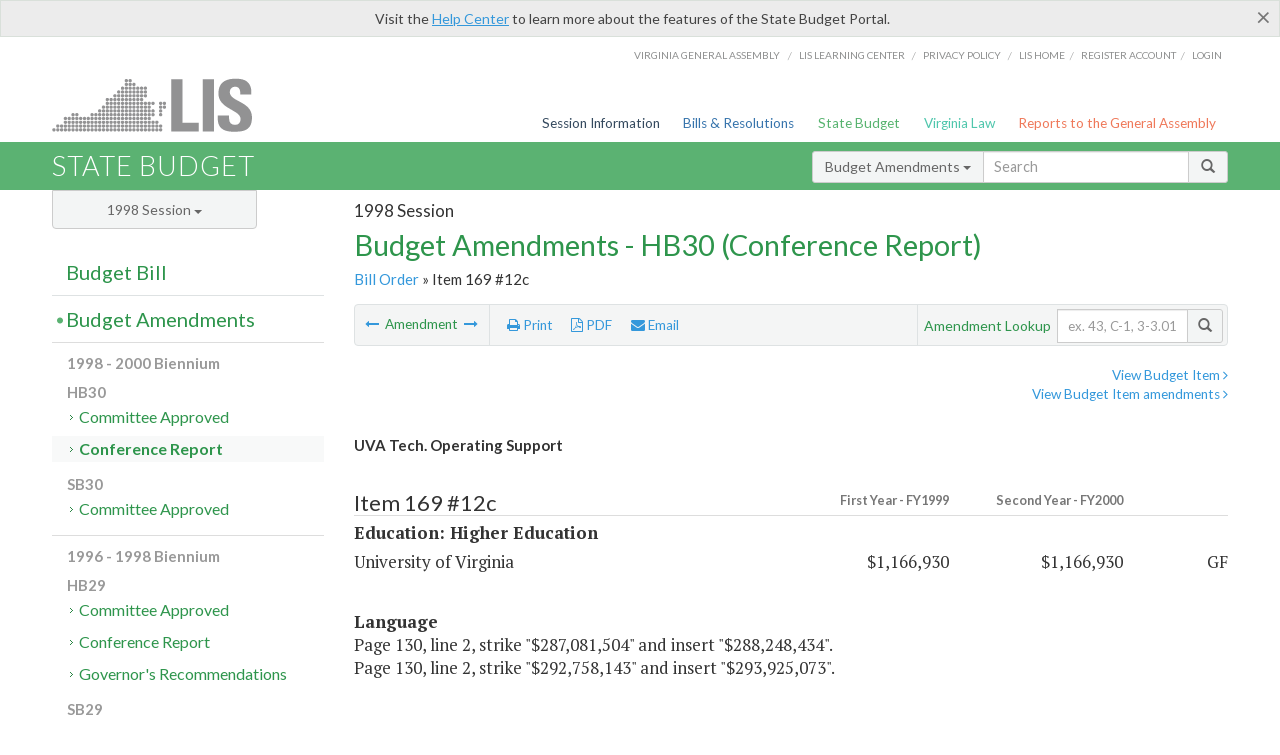

--- FILE ---
content_type: text/html; charset=utf-8
request_url: https://budget.lis.virginia.gov/amendment/1998/1/HB30/Introduced/CR/169/12c/
body_size: 13713
content:




<!DOCTYPE html>

<html lang='en-US' xmlns="http://www.w3.org/1999/xhtml">
<head id="ctl00_ctl00_Head1">
    <!-- HEADER -->

	<meta http-equiv="X-UA-Compatible" content="IE=edge" /><meta http-equiv="Content-Type" content="text/html; charset=utf-8" /><meta name="viewport" content="width=device-width, initial-scale=1.0, maximum-scale=1.0, user-scalable=no" /><meta name="&quot;MobileOptimized&quot;" content="&quot;width&quot;" /><meta name="&quot;HandheldFriendly&quot;" content="&quot;true&quot;" /><title>
	169#12c (UVA/AD) UVA Tech. Operating Support. HB30 - Conference Report
</title><link href="https://assets.lis.virginia.gov/_assets/font-awesome.min.css" rel="stylesheet" /><link href="https://fonts.googleapis.com/css?family=PT+Sans+Narrow:400,700" rel="stylesheet" type="text/css" /><link href="https://fonts.googleapis.com/css?family=PT+Serif:400,400italic,700,700italic" rel="stylesheet" type="text/css" /><link href="https://fonts.googleapis.com/css?family=Lato:400,700,300,300italic,400italic,700italic" rel="stylesheet" type="text/css" /><link href="https://assets.lis.virginia.gov/_assets/fancybox/jquery.fancybox-1.3.4.css" rel="stylesheet" type="text/css" media="screen" />

    <!--[if lt IE 9]>
		<script src="https://assets.lis.virginia.gov/_assets/html5shiv.js"></script>
	<![endif]-->
    
    
    <link rel="icon" type="image/png" href="/images/favicon-lis16.ico" sizes="16x16" />
    <link rel="icon" type="image/png" href="/images/favicon-lis32.ico" sizes="32x32" />
    <link rel="apple-touch-icon" href="/images/favicon-lis16.png" sizes="16x16" />
    <link rel="apple-touch-icon" href="/images/favicon-lis32.png" sizes="32x32" />
    <link rel="stylesheet" href="/css/custom.css" type="text/css" media="all" />
    <script>
        (function (i, s, o, g, r, a, m) {
            i['GoogleAnalyticsObject'] = r; i[r] = i[r] || function () {
                (i[r].q = i[r].q || []).push(arguments)
            }, i[r].l = 1 * new Date(); a = s.createElement(o),
            m = s.getElementsByTagName(o)[0]; a.async = 1; a.src = g; m.parentNode.insertBefore(a, m)
        })(window, document, 'script', '//www.google-analytics.com/analytics.js', 'ga');

        ga('create', 'UA-27589713-12', 'auto');
        ga('send', 'pageview');
    </script>

    
	

<meta name="collection" content="Amendments" /><meta name="year" content="1998" /><meta name="session" content="Session" /><meta name="billno" content="HB30" /><meta name="section" content="Conference Report" /><meta name="docid" content="0098830988" /><meta name="part" content="Part 1: Operating Expenses" /><meta name="secretariat" content="Education: Higher Education" /><meta name="agency" content="University of Virginia" /></head>
      
<body>
    <form method="post" action="./" id="aspnetForm">
<div class="aspNetHidden">
<input type="hidden" name="__EVENTTARGET" id="__EVENTTARGET" value="" />
<input type="hidden" name="__EVENTARGUMENT" id="__EVENTARGUMENT" value="" />
<input type="hidden" name="__VIEWSTATE" id="__VIEWSTATE" value="HquGkfaqKYhzQdSQtfe06AwbFyJVZKXHDPGoVhkWjwHBMivqPNtjaiSV578Xk1s3bFKXfIX4BW/wssWMz+bhQqgxbUzOiIbJ13iKPkc5ggk=" />
</div>

<script type="text/javascript">
//<![CDATA[
var theForm = document.forms['aspnetForm'];
if (!theForm) {
    theForm = document.aspnetForm;
}
function __doPostBack(eventTarget, eventArgument) {
    if (!theForm.onsubmit || (theForm.onsubmit() != false)) {
        theForm.__EVENTTARGET.value = eventTarget;
        theForm.__EVENTARGUMENT.value = eventArgument;
        theForm.submit();
    }
}
//]]>
</script>



        
    <div id="ctl00_ctl00_alert_helpalert" class="alert alert-success help-alert" role="alert" style="display:none;">
        <button type="button" class="close hide-helpalert" data-dismiss="alert" aria-label="Close"><span aria-hidden="true">×</span></button> 
        Visit the <a rel="nofollow" href="http://help.lis.virginia.gov/budget/">Help Center</a> to learn more about the features of the State Budget Portal.
    </div>

        
    <link rel="icon" type="image/png" href="/images/favicon-lis16.ico" sizes="16x16" />
	<link rel="icon" type="image/png" href="/images/favicon-lis32.ico" sizes="32x32" />
    <link rel="apple-touch-icon" href="/images/favicon-lis16.png" sizes="16x16" />
	<link rel="apple-touch-icon" href="/images/favicon-lis32.png" sizes="32x32" />


	    <div id="st-container" class="st-container">
	        <!-- TOP NAV -->        
		    <header id="menu-2" class="st-menu st-effect-2">		    	

		        <div class="container-fluid">    
		            <div id="logo-container-beta"> 
		                <a href="http://lis.virginia.gov">
		                    <div id="logo-beta">LIS</div>
		                </a> 
		            </div>		   
		            <nav id="sub-menu">
		                <ul>
		                    <li class="nav-gen-as"><a href="http://virginiageneralassembly.gov/">Virginia General Assembly</a> /</li>        
							<li class="nav-gen-as"><a href="https://help.lis.virginia.gov">LIS Learning Center</a> /</li>    
							<li class="nav-gen-as"><a href="https://lis.virginia.gov/privacy">Privacy Policy</a> /</li>    
		                    <li><a href="https://lis.virginia.gov">LIS home</a>/</li>
							<li><a href="https://lis.virginia.gov/register-account">Register Account</a>/</li>
							<li><a href="https://lis.virginia.gov/login">Login</a></li>
		                </ul>
		            </nav>
		            <nav id="menu">
		                <ul class="top-navigation">
							<li class="nav-session-info"><a href="https://lis.virginia.gov/" id="ctl00_ctl00_linkHeaderLISSessionInfo" class="nav-parent txt-blue">Session Information</a></li>
                            <li class="nav-bills-resolution"><a href="https://lis.virginia.gov/bill-search/" id="ctl00_ctl00_linkHeaderLISBillsResolutions" class="nav-parent txt-dark-blue">Bills & Resolutions</a></li>
                            <li class="nav-state-budget"><a href="https://budget.lis.virginia.gov/" class="nav-parent txt-green">State Budget</a></li>
                            <li class="nav-va-law"><a href="https://law.lis.virginia.gov/" class="nav-parent txt-light-green">Virginia Law</a></li>
                            <li class="nav-reports-gen-as"><a href="https://rga.lis.virginia.gov/" class="nav-parent txt-orange">Reports to the General Assembly</a></li>
		                    
		                </ul>
                    </nav>
		        </div>
            </header>
	    
            <div class="st-pusher">   
            <!-- BETA TAG -->
			            
	            <div class="st-content">
	                <div class="st-content-inner">
	                    <!-- MOBILE MENU -->          
				        <div id="mobile-menu" class="container-fluid">    
				            <div class="row">
				                <div class="logo">
				                    <a href="http://lis.virginia.gov">
				                        
											<img src="/Portal/_images/lis_logo.png" width="150" />
										
				                    </a> 
                                </div>
				                <div id="st-trigger-effects" class="col-xs-6 col-xs-offset-6">
				                    <span data-effect="st-effect-2">
				                        Menu <em class="fa fa-bars"></em>
				                    </span>
				                </div>
				            </div>
				        </div><!--/end| mobile menu -->          
	          
	                    <div class="title-bar">
	                        <div class="container-fluid">
	                            <div class="row">
	                                <div class="col-md-6">
	                                    <h2>
	                  	                    
    <!--googleoff: all-->
	<a href="/default/1998/1/" id="ctl00_ctl00_CategorySiteName_hrefStateBudgetHomepage">State Budget</a>
	

	              	                    </h2>
	                                </div>

	                                <!-- GLOBAL SEARCH -->                
	                                <div class="col-md-6 right search-box">          
					                    <div class="input-group">
					                        <div class="input-group-btn">
					                            <button type="button" class="btn btn-sm btn-default dropdown-toggle" data-toggle="dropdown">All <span class="caret"></span></button>
					                            <ul class="dropdown-menu" role="menu">
	                  	                    
    <!--googleoff: all-->
	<li><a>Budget Bill</a></li>
	<li><a>Budget Amendments</a></li>
	<li><a>Committee Reports</a></li>

					                            </ul>
					                        </div>
					                        <!-- /btn-group -->
					                        <input type="text" class="form-control input-sm" placeholder="Search" />
					                            <span class="input-group-btn">
					                                <button class="btn btn-sm btn-default" type="button"><span class="glyphicon glyphicon-search"></span> </button>
					                            </span> 
					                    </div>
					                    <!-- /input-group --> 
					                </div><!--/end| global search -->
	                            </div>
	                        </div>
	                    </div>

                        <!-- MAIN CONTENT -->    
                        
	<!--googleoff: all-->
    <div class="container-fluid">
		<div class="row">
			
    <input name="ctl00$ctl00$MainContent$MainContent$hidRunScript" type="hidden" id="ctl00_ctl00_MainContent_MainContent_hidRunScript" class="hidRunScript" value="True" />
    <div class="col-md-9 col-md-push-3">
        <h5 id="ctl00_ctl00_MainContent_MainContent_hSession" class="hdr-sub">1998 Session</h5>
        <h3 id="ctl00_ctl00_MainContent_MainContent_hTitle" class="pg-title bill-introduced-hb30">Budget Amendments - HB30 (Conference Report)</h3>
        <h6 id="ctl00_ctl00_MainContent_MainContent_breadCrumbs" class="breadcrumbs"><a href='/amendments/1998/1/HB30/Introduced/CR/'>Bill Order</a> &raquo; Item 169 #12c</h6>

        <section id="ctl00_ctl00_MainContent_MainContent_contentHeaderMenu" class="content-header-menu">
            <div class="utility-wrap clearfix">
                <nav id="toggle-utility-header" class="content-header-menu-middle full-utility" style="border-top-style: none;">
                    <div class="toggle-utility-header">
                        <span>Options <em class="fa fa-plus"></em></span>
                    </div>
                </nav>
                <nav id="ctl00_ctl00_MainContent_MainContent_menuLeft" class="content-header-menu-left"><ul><li>        <a rel='prev' data-toggle='tooltip' data-placement='right' title='UVA Faculty Salaries' href='/amendment/1998/1/HB30/Introduced/CR/169/11c/'>          <em class='fa fa-long-arrow-left'></em>        </a>        <span>Amendment</span>         <a rel='next' data-toggle='tooltip' data-placement='right' title='UVA Medical Education' href='/amendment/1998/1/HB30/Introduced/CR/169/13c/'>          <em class='fa fa-long-arrow-right'></em>        </a></li></ul></nav>
                <nav id="ctl00_ctl00_MainContent_MainContent_menuRight" class="content-header-menu-middle" style="border-top-style: none;">
                    <ul>
                        <li class="print-li"><a rel="alternate" class="image-nav" onclick="window.print()"><em class="fa fa-print"></em> Print</a></li>
                        <li class="pdf-li"><a id="ctl00_ctl00_MainContent_MainContent_A1" rel="alternate" type="application/pdf" title="Download PDF" href="javascript:__doPostBack(&#39;ctl00$ctl00$MainContent$MainContent$A1&#39;,&#39;&#39;)"><em class='fa fa-file-pdf-o'></em> PDF</a></li>
                        <li class="email-li"><a href="/email-form/" class="email-fancybox fancybox.iframe"><em class="fa fa-envelope"></em> Email</a></li>
                    </ul>
                </nav>
                <nav class="content-header-menu-right">
                    <div class="input-group secondary-search">
                        <div class="input-group-btn">
                            <span class="nobutton">Amendment Lookup</span>&nbsp;&nbsp;
                        </div>
                        <input type="text" class="form-control input-sm" placeholder="ex. 43, C-1, 3-3.01" />
                        <span class="input-group-btn">
                            <button class="btn btn-sm btn-default" type="button"><span class="glyphicon glyphicon-search"></span></button>
                        </span> 
                    </div><!-- /secondary search -->
                </nav>
            </div>
        </section>
        
        <div id="ctl00_ctl00_MainContent_MainContent_divAmendmentDetail" class="table-responsive clearfix">  <p class='pull-right more-info'><a rel='nofollow' data-url='/item/1998/1/HB30/Introduced/1/169' data-toggle='modal' data-target='#bill-item'>View Budget Item <em class='fa fa-angle-right'></em></a><br /><a rel='nofollow' class='fancybox' href='/item/1998/1/totals/Introduced/HB30/C/169/1999/2000/'>View Budget Item amendments <em class='fa fa-angle-right'></em></a></p><!--googleon: all--><span id='content' ><h5 class='subtitle-above'><span class='amendment-title'>UVA Tech. Operating Support</span><br /></h5>  <h4 class='visible-xs'>Item 169 #12c</h4>  <table class='table table-condensed item item-table'>  <colgroup><col span='1' style='width: 20%;' /><col span='1' style='width: 40%;' /><col span='1' style='width: 20%;' /><col span='1' style='width: 20%;' /></colgroup>   <thead>      <tr class='colhdr'>      <th><h4>Item 169 #12c</h4></th>      <th class='right bfy1'>First&nbsp;Year&nbsp;-&nbsp;FY1999</th>      <th class='right bfy2'>Second&nbsp;Year&nbsp;-&nbsp;FY2000</th>      <th></th>      </tr>      </thead>      <tbody>      <tr class='program'>      <td colspan='4'>Education: Higher Education</td>      </tr>      <tr>      <td>University of Virginia</td>      <td class='amount'><span class='visible-xs'>FY1999</span> $1,166,930</td>      <td class='amount'><span class='visible-xs'>FY2000</span> $1,166,930</td>      <td class='text-right'><span class='changetooltips amendment-change' data-toggle='tooltip' data-placement='right' title='General Fund'>GF</span></td>      </tr>      </tbody>  </table>      <p><strong>Language</strong><br />      <span class='item-language'>Page 130, line 2, strike "$287,081,504" and insert "$288,248,434".<br />Page 130, line 2, strike "$292,758,143" and insert "$293,925,073".<br />      </span>      </p>  <hr class='divide' />  <p><strong>Explanation</strong><br />(This amendment provides funding to support the operating costs associated with integrating technology into instruction, and to support administrative systems that serve students, faculty, and staff.)</p></span><!--googleoff: all-->  <nav class='content-footer-menu'>    <ul>      <li>        <a rel='prev' data-toggle='tooltip' data-placement='right' title='UVA Faculty Salaries' href='/amendment/1998/1/HB30/Introduced/CR/169/11c/'>          <em class='fa fa-long-arrow-left'></em>        </a>        <span>Amendment</span>         <a rel='next' data-toggle='tooltip' data-placement='right' title='UVA Medical Education' href='/amendment/1998/1/HB30/Introduced/CR/169/13c/'>          <em class='fa fa-long-arrow-right'></em>        </a>      </li>    </ul>  </nav> </div>
        
    </div>

			<!-- SIDEBAR -->
			<div id="sidebar" class="col-md-3 col-md-pull-9 sidebar">
				<div class="form-group">
					<div id="sessions">
						<label>Session</label>
						<div class="btn-group">
							<button id="ctl00_ctl00_MainContent_btnYearSession" type="button" class="btn btn-default btn-sm dropdown-toggle btnYearSession" data-toggle="dropdown">1998 Session <span class='caret'></span></button>
							<ul id="ctl00_ctl00_MainContent_ddYearSession" class="dropdown-menu" role="menu"><li class='ddYearSession'><a value='2026|1' href='/amendment/2026/1/'>2026 Session</a><li class='ddYearSession'><a value='2025|1' href='/amendment/2025/1/'>2025 Session</a><li class='ddYearSession'><a value='2024|2' href='/amendment/2024/2/'>2024 Special Session I</a><li class='ddYearSession'><a value='2024|1' href='/amendment/2024/1/'>2024 Session</a><li class='ddYearSession'><a value='2023|2' href='/amendment/2023/2/'>2023 Special Session I</a><li class='ddYearSession'><a value='2023|1' href='/amendment/2023/1/'>2023 Session</a><li class='ddYearSession'><a value='2022|2' href='/amendment/2022/2/'>2022 Special Session I</a><li class='ddYearSession'><a value='2022|1' href='/amendment/2022/1/'>2022 Session</a><li class='ddYearSession'><a value='2021|3' href='/amendment/2021/3/'>2021 Special Session II</a><li class='ddYearSession'><a value='2021|2' href='/amendment/2021/2/'>2021 Special Session I</a><li class='ddYearSession'><a value='2021|1' href='/amendment/2021/1/'>2021 Session</a><li class='ddYearSession'><a value='2020|2' href='/amendment/2020/2/'>2020 Special Session I</a><li class='ddYearSession'><a value='2020|1' href='/amendment/2020/1/'>2020 Session</a><li class='ddYearSession'><a value='2019|1' href='/amendment/2019/1/'>2019 Session</a><li class='ddYearSession'><a value='2018|2' href='/amendment/2018/2/'>2018 Special Session I</a><li class='ddYearSession'><a value='2018|1' href='/amendment/2018/1/'>2018 Session</a><li class='ddYearSession'><a value='2017|1' href='/amendment/2017/1/'>2017 Session</a><li class='ddYearSession'><a value='2016|1' href='/amendment/2016/1/'>2016 Session</a><li class='ddYearSession'><a value='2015|1' href='/amendment/2015/1/'>2015 Session</a><li class='ddYearSession'><a value='2014|2' href='/amendment/2014/2/'>2014 Special Session I</a><li class='ddYearSession'><a value='2014|1' href='/amendment/2014/1/'>2014 Session</a><li class='ddYearSession'><a value='2013|1' href='/amendment/2013/1/'>2013 Session</a><li class='ddYearSession'><a value='2012|2' href='/amendment/2012/2/'>2012 Special Session I</a><li class='ddYearSession'><a value='2012|1' href='/amendment/2012/1/'>2012 Session</a><li class='ddYearSession'><a value='2011|1' href='/amendment/2011/1/'>2011 Session</a><li class='ddYearSession'><a value='2010|1' href='/amendment/2010/1/'>2010 Session</a><li class='ddYearSession'><a value='2009|1' href='/amendment/2009/1/'>2009 Session</a><li class='ddYearSession'><a value='2008|1' href='/amendment/2008/1/'>2008 Session</a><li class='ddYearSession'><a value='2007|1' href='/amendment/2007/1/'>2007 Session</a><li class='ddYearSession'><a value='2006|2' href='/amendment/2006/2/'>2006 Special Session I</a><li class='ddYearSession'><a value='2006|1' href='/amendment/2006/1/'>2006 Session</a><li class='ddYearSession'><a value='2005|1' href='/amendment/2005/1/'>2005 Session</a><li class='ddYearSession'><a value='2004|2' href='/amendment/2004/2/'>2004 Special Session I</a><li class='ddYearSession'><a value='2004|1' href='/amendment/2004/1/'>2004 Session</a><li class='ddYearSession'><a value='2003|1' href='/amendment/2003/1/'>2003 Session</a><li class='ddYearSession'><a value='2002|1' href='/amendment/2002/1/'>2002 Session</a><li class='ddYearSession'><a value='2001|2' href='/amendment/2001/2/'>2001 Special Session I</a><li class='ddYearSession'><a value='2001|1' href='/amendment/2001/1/'>2001 Session</a><li class='ddYearSession'><a value='2000|1' href='/amendment/2000/1/'>2000 Session</a><li class='ddYearSession'><a value='1999|1' href='/amendment/1999/1/'>1999 Session</a><li class='ddYearSession'><a value='1998|2' href='/amendment/1998/2/'>1998 Special Session I</a><li class='ddYearSession active'><a value='1998|1' href='/amendment/1998/1/'>1998 Session</a><li class='ddYearSession'><a value='1997|1' href='/amendment/1997/1/'>1997 Session</a><li class='ddYearSession'><a value='1996|1' href='/amendment/1996/1/'>1996 Session</a></ul>
						</div>
					</div>
				</div>
				<!-- SIDEBAR-LINKS -->  
				<div id="sidebar-links">    
                    <ul id="ctl00_ctl00_MainContent_sidebar1_hdrBillSidebar" class="nest-menu"><li id='budgetbillsidebar' ><h4><a class='selected' href='/bill/1998/1/'>Budget Bill</a></h4><ul class='two-layer ulBudgetBill' id='ulBudgetBill'><h6>1998 - 2000 Biennium</h6><li class='toc-header'>HB30<ul><li class='current'><ul class='expanded'><li><a href='/bill/1998/1/HB30/Introduced/' class='node '>Introduced</a></li><li><a href='/bill/1998/1/HB30/Chapter/' class='node '>Chapter 464</a></li></ul></li></ul></li><li class='toc-header'>SB30<ul><li class='current'><ul class='expanded'><li><a href='/bill/1998/1/SB30/Introduced/' class='node '>Introduced</a></li></ul></li></ul></li><h6>1996 - 1998 Biennium</h6><li class='toc-header'>HB29<ul><li class='current'><ul class='expanded'><li><a href='/bill/1998/1/HB29/Introduced/' class='node '>Introduced</a></li><li><a href='/bill/1998/1/HB29/Chapter/' class='node '>Chapter 889</a></li></ul></li></ul></li><li class='toc-header'>SB29<ul><li class='current'><ul class='expanded'><li><a href='/bill/1998/1/SB29/Introduced/' class='node '>Introduced</a></li></ul></li></ul></li></ul></li></ul>

<ul id="ctl00_ctl00_MainContent_sidebar1_hdrAmendmentsSidebar" class="nest-menu"><li id='budgetamendmentssidebar'  class='selected'><h4><a  class='selected' href='/amendments/1998/1/'>Budget Amendments</a></h4><ul class='two-layer ulBudgetAmendments' id='ulBudgetAmendments'><h6>1998 - 2000 Biennium</h6><li class='toc-header'>HB30<ul><li class='current'><ul class='expanded'><li><a href='/amendments/1998/1/HB30/Introduced/CA/' class='node '>Committee Approved</a></li><li><a href='/amendments/1998/1/HB30/Introduced/CR/' class='node active'>Conference Report</a></li></ul></li></ul></li><li class='toc-header'>SB30<ul><li class='current'><ul class='expanded'><li><a href='/amendments/1998/1/SB30/Introduced/CA/' class='node '>Committee Approved</a></li></ul></li></ul></li><h6>1996 - 1998 Biennium</h6><li class='toc-header'>HB29<ul><li class='current'><ul class='expanded'><li><a href='/amendments/1998/1/HB29/Introduced/CA/' class='node '>Committee Approved</a></li><li><a href='/amendments/1998/1/HB29/Introduced/CR/' class='node '>Conference Report</a></li><li><a href='/amendments/1998/1/HB29/Introduced/GR/' class='node '>Governor's Recommendations</a></li></ul></li></ul></li><li class='toc-header'>SB29<ul><li class='current'><ul class='expanded'><li><a href='/amendments/1998/1/SB29/Introduced/CA/' class='node '>Committee Approved</a></li><li><a href='/amendments/1998/1/SB29/Introduced/GR/' class='node '>Governor's Recommendations</a></li></ul></li></ul></li></ul></li></ul>
  

				</div>
			</div>
			<!--/end|sidebar -->

              <!-- John's "Scroll Top" for jQuery DataTables -->
              <a href="#" class="scroll_top" style="display: none;"><i class="fa fa-arrow-up"></i></a>

		</div>
		<!--/main content .row -->
	</div>
	<!--/main content -->


                        <!-- FOOTER -->          
                        <div class="footer">
                            <div class="container-fluid">
                                <div class="row">
                                    
	
		<div class="col-md-3 text-left footer-div">
			<h4>The Budget Process</h4>
			<ul>
				<li><a href="http://hac.virginia.gov/legislative.htm" target="_blank" rel="noopener">Legislative budget process (HAC)</a>&nbsp;<em class="fa fa-external-link"></em></li>
				<li><a href="http://hac.virginia.gov/executive.htm" target="_blank" rel="noopener">Executive budget process (HAC)</a>&nbsp;<em class="fa fa-external-link"></em></li>
				<li><a href="http://datapoint.apa.virginia.gov/" target="_blank" rel="noopener">Commonwealth Data Point (APA)</a>&nbsp;<em class="fa fa-external-link"></em></li>
				<li><a href="http://www.dpb.virginia.gov/budget/faq.cfm" target="_blank" rel="noopener">Frequently asked questions (DPB)</a>&nbsp;<em class="fa fa-external-link"></em></li>
			</ul>
		</div>
		<div class="col-md-3 text-left footer-div">
			<h4>Amendment Resources</h4>
			<ul>
				<li><a href="/images/pdf/Budget Amendment Process.pdf" target="_blank" rel="noopener">Budget amendment process</a>&nbsp;<em class="fa fa-file-pdf-o"></em></li>
				<li><a href="http://hac.virginia.gov/faq.htm" target="_blank" rel="noopener">Frequently asked questions (HAC)</a>&nbsp;<em class="fa fa-external-link"></em></li>
			</ul>
		</div>
		<div class="col-md-3 text-left footer-div">
			<h4>Committee Resources</h4>
			<ul>
				<li>Committee Website <a href="http://hac.virginia.gov" class="text-right" target="_blank" rel="noopener">HAC</a> | <a href="http://sfac.virginia.gov" target="_blank" rel="noopener" class="text-right">SFAC</a>&nbsp;<em class="fa fa-external-link"></em></li>
				<li>Legislation in Committee 
                    <a href="http://legacylis.virginia.gov/cgi-bin/legp604.exe?981+com+H2" id="ctl00_ctl00_CategorySiteFooterLinks_CategorySiteFooterLinks_hrefLegInCmteHAC" class="text-right" target="_blank" rel="noopener">HAC</a> | 
                    <a href="http://legacylis.virginia.gov/cgi-bin/legp604.exe?981+com+S5" id="ctl00_ctl00_CategorySiteFooterLinks_CategorySiteFooterLinks_hrefLegInCmteSFC" target="_blank" rel="noopener" class="text-right">SFAC</a>&nbsp;<em class="fa fa-external-link"></em></li>
			</ul>
		</div>
        <div class="col-md-3 text-left footer-div">
	        <h4>Budget Resources</h4>
	        <ul>
	            <li>For Developers - <a class="more" rel="nofollow" href="http://budget.lis.virginia.gov/developers">Web Service API</a></li>
	            <li id="ctl00_ctl00_CategorySiteFooterLinks_CategorySiteFooterLinks_liBudgetHelpCenter"><a rel="nofollow" href="http://help.lis.virginia.gov/budget/index.asp">Budget Help Center</a></li>
	        </ul>
        </div>
	

                                    
										<img id="ga-seal" src="https://budget.lis.virginia.gov/assets/_images/ga_seal_lis.png" alt="virginia general assembly seal" width="140" height="103" />
									
                                </div>    
                            </div>      
                        </div>

                        <!-- Global Footer -->
			            <footer id="lis-footer">
			                <nav class="footer-links">
			                    <div class="container-fluid">
			                        <div class="row">
			                            <div class="col-xs-12 text-center">
			              	                <ul>
			                                    <li><a href="http://lis.virginia.gov">LIS Home</a></li>
			                                    <li><a href="http://lis.virginia.gov/register-account">Lobbyist-in-a-Box</a></li>			                  
			                                </ul>
											
												<p>&copy; Copyright Commonwealth of Virginia, 2025. All rights reserved. Site developed by the <a href="http://dlas.virginia.gov">Division of Legislative Automated Systems (DLAS)</a>.</p>
											
			                            </div>
			                        </div>
			                    </div>
			                </nav>
			            </footer><!--/end|footer -->
	       
	                </div><!--/st-content-inner -->
	            </div><!--/st-content -->
	            
	        </div> <!--/push -->
	        
	    </div> <!--/wrapper -->
	
<div class="aspNetHidden">

	<input type="hidden" name="__VIEWSTATEGENERATOR" id="__VIEWSTATEGENERATOR" value="70EDC035" />
	<input type="hidden" name="__EVENTVALIDATION" id="__EVENTVALIDATION" value="J5jEN5qD4EaPkXjsuclnTLWy/fskM2JmxplrseGBTAvImhTjAJo4uHMSgkOsP5t5EUXdpH0YTDcqbQkme8XalW1ZimI/voLUBEZaSyBKFDjnQwoYA2we3XpR1LqqIrwBtO9N/0bmmiqUN1LMV88jhg==" />
</div>

<script type="text/javascript">
//<![CDATA[
var siteurl = '//budget.lis.virginia.gov';
var inurlstring = 'amendment/1998/1/HB30/Introduced/CR';
var topinurlstring = 'amendment/1998/1'; var amendmenttype = 'CR';
//]]>
</script>
</form>

    
	
    <!--googleoff: all-->
    <div class="table-modal modal" id="bill-item" tabindex="-1" role="dialog" aria-labelledby="myModalLabel" aria-hidden="true">
        <div class="modal-dialog">
            <div class="modal-content">
                <div class="modal-header">
                    <button type="button" class="close" data-dismiss="modal"><span aria-hidden="true">&times;</span><span class="sr-only">Close</span></button>
                    <h4 id="ctl00_ctl00_Modals_Modals_modaltitle" class="modal-title">University of Virginia</h4>
                </div>
                <div id="ctl00_ctl00_Modals_Modals_modalItemBody" class="modal-body"><a rel='alternate' class='image-nav modal-print' onclick='$("#ctl00_ctl00_Modals_Modals_modalItemBody").printThis()' id='printTotals'><em class="fa fa-print"></em> Print</a><span class='item-languagearea'><div class='lightbox-print'><h5 class='hdr-sub'>1998 Session</h5><h3 class="pg-title">Budget Bill - HB30 (Introduced)</h3></div><h4 class='visible-xs'>Item 169</h4><span id='content' ><table class='table table-condensed item item-table'><colgroup><col span="1" style="width: 65%;" /><col span="1" style="width: 15%;" /><col span="1" style="width: 20%;" /></colgroup><thead><tr class='colhdr'><th><h4>Item 169</h4></th><th class='right bfy1'>First&nbsp;Year&nbsp;-&nbsp;FY1999</th><th class='right bfy2'>Second&nbsp;Year&nbsp;-&nbsp;FY2000</th></tr><tr></tr><tr></tr></thead><tbody><tr class='program'><td>Educational and General Programs (10000)</td><td class='amount'>$287,081,504</td><td class='amount'>$292,758,143</td></tr><tr class=""><td>Higher Education Instruction (100101)</td><td class='amount'><span class='visible-xs'>FY1999</span> $161,979,360</td><td class='amount'><span class='visible-xs'>FY2000</span> $167,155,297</td></tr><tr class=""><td>Higher Education Research (100102)</td><td class='amount'><span class='visible-xs'>FY1999</span> $7,870,718</td><td class='amount'><span class='visible-xs'>FY2000</span> $7,876,635</td></tr><tr class=""><td>Higher Education Public Services (100103)</td><td class='amount'><span class='visible-xs'>FY1999</span> $923,276</td><td class='amount'><span class='visible-xs'>FY2000</span> $923,276</td></tr><tr class=""><td>Higher Education Academic Support (100104)</td><td class='amount'><span class='visible-xs'>FY1999</span> $48,032,442</td><td class='amount'><span class='visible-xs'>FY2000</span> $48,239,562</td></tr><tr class=""><td>Higher Education Student Services (100105)</td><td class='amount'><span class='visible-xs'>FY1999</span> $10,293,319</td><td class='amount'><span class='visible-xs'>FY2000</span> $10,328,826</td></tr><tr class=""><td>Higher Education Institutional Support (100106)</td><td class='amount'><span class='visible-xs'>FY1999</span> $23,639,793</td><td class='amount'><span class='visible-xs'>FY2000</span> $23,746,312</td></tr><tr class=""><td>Operation and Maintenance of Plant (100107)</td><td class='amount'><span class='visible-xs'>FY1999</span> $34,342,596</td><td class='amount'><span class='visible-xs'>FY2000</span> $34,488,235</td></tr><tr class=''><td>Fund Sources:</td><td>&nbsp;</td><td>&nbsp;</td></tr><tr class=''><td class='indent'>General</td><td class='amount'><span class='visible-xs'>FY1999</span> $134,823,873</td><td class='amount'><span class='visible-xs'>FY2000</span> $136,401,831</td></tr><tr class=''><td class='indent'>Higher Education Operating</td><td class='amount'><span class='visible-xs'>FY1999</span> $152,257,631</td><td class='amount'><span class='visible-xs'>FY2000</span> $156,356,312</td></tr></tbody></table><hr class='divide' /><span class='item-languagearea'><p class="authority-text"> Authority: §§ <a href='http://law.lis.virginia.gov/vacode/23-62/'>23-62</a> through <a href='http://law.lis.virginia.gov/vacode/23-85/'>23-85</a>, Code of Virginia. </p><br /><p class="section-text"> A.1.  This appropriation includes an amount not to exceed $2,703,972 the first year and $2,856,267 the second year from the general fund for the operation of the Family Practice Residency Program and Family Practice medical student programs.  General Internal Medicine and General Pediatrics Residency Programs and related undergraduate medical student programs are considered low-revenue producing because of their location in underserved and rural locations. Consistent with the recommendation of the Council on Graduate Medical Education, Family Practice residencies shall represent 50 percent of the low-revenue residencies and general internal medicine and general pediatrics shall represent 50 percent. Further, it is the intent of the General Assembly that Medicare, Medicaid and Indigent Care funding, in combination with other revenues, should ultimately fund 75 percent of these programs.  This objective should be implemented over a six-year period.  This appropriation for Family Practice Programs, whether ultimately implemented by contract, agreement or other means, is considered to be a grant. </p><br /><p class="section-text"> 2.  The University shall report by July 1 annually to the Department of Planning and Budget an operating plan for the Family Practice Residency Program. </p><br /><p class="section-text"> 3.  The University of Virginia, in cooperation with the Virginia Commonwealth University/Medical College of Virginia, shall establish elective Family Practice Medicine experiences in Southwest Virginia for both students and residents. </p><br /><p class="section-text"> B.  Out of this appropriation, $509,800 the first year and $509,800 the second year from the general fund is designated for the Virginia Foundation for Humanities and Public Policy. </p><br /><p class="section-text"> C.  Out of this appropriation shall be expended an amount estimated at $906,083 from the general fund and $460,398 from nongeneral funds the first year and $906,083 from the general fund and $460,398 from nongeneral funds the second year, is designated  for the educational telecommunications project to provide graduate engineering education, subject to a plan approved by the State Council of Higher Education for Virginia. </p><br /><p class="section-text"> D.  Out of this appropriation, $350,000 the first year and $350,000 the second year from the general fund, and $350,000 the first year and $350,000 the second year from nongeneral funds, is designated for the independent Virginia Institute of Government at the University of Virginia Center for Public Service. </p><br /><p class="section-text"> E. Out of this appropriation, $113,000 the first year and $113,000 the second year from the general fund is designated for the Virginia State Climatologist Office. </p><br /><p class="section-text"> F.  1.  Out of this appropriation, $253,606 the first year and $253,606 the second year from the general fund and at least $142,929 the first year and at least $142,929 the second year in nongeneral funds is designated for the Virginia Statewide Center for the Advancement of Generalist Medicine's portion of the "generalist initiative" to increase the number of medical school graduates entering generalist medical fields.  Of these appropriations, $100,000 the first year and $100,000 the second year from the general fund are contingent upon the receipt of matching grants of like amounts. </p><br /><p class="section-text"> 2.  Out of this appropriation, $10,000 the first year and $10,000 the second year from the general fund is designated to support the Southwest Virginia Generalist Residency Program to be administered by the Virginia Statewide Center for the Advancement of Generalist Medicine. </p><br /><p class="section-text"> G.1.  Out of this appropriation, $813,616 from the general fund and at least $612,418 in nongeneral funds the first year and $813,616 from the general fund and at least $612,418 in nongeneral funds the second year is designated for the medical school's portion of the "generalist initiative" to increase the number of medical school graduates entering generalist medical fields.  Of these appropriations, $300,000 the first year and $300,000 the second year from the general fund are contingent upon the receipt of matching grants of like amounts. </p><br /><p class="section-text"> 2.  The amounts appropriated shall be used for recruitment and admissions, curriculum enhancement and graduate medical education. </p><br /><p class="section-text"> 3.  It is the intent of the General Assembly that the goals of the Virginia Generalist Initiative shall be as follows: </p><br /><p class="section-text"> a.  By the year 2000, at least 50 percent of Virginia medical school graduates shall enter generalist practice; </p><br /><p class="section-text"> b.  By the year 2000, at least 50 percent of Virginia medical school graduates entering generalist practice shall enter practice in Virginia upon completion of residency training; </p><br /><p class="section-text"> c.  Output of Virginia graduate medical education programs will be consistent with the 50 percent goal; </p><br /><p class="section-text"> d.  Virginia academic health centers, in cooperation with Virginia's "Practice Sights Initiative," will actively contribute to strategies for eliminating generalist physician shortages in medically underserved areas of Virginia. </p><br /><p class="section-text"> 4.  Further, it is the intent of the General Assembly that: </p><br /><p class="section-text"> a.  Generalist initiative recruitment and admissions programs shall be designed to increase the number of Virginia medical students with an interest in generalist medicine from medically underserved areas of the Commonwealth; and </p><br /><p class="section-text"> b.  Generalist initiative education programs shall be designed to increase educational experiences in community settings in general, and in medically underserved communities in particular, for both medical students and generalists. </p><br /><p class="section-text"> H.  Out of this appropriation, $21,375 the first year and $21,375 the second year from the general fund is designated to support the Virginia Writing Project. </p><br /><p class="section-text"> I. It is the intent of the General Assembly to assist the three Virginia medical schools as they respond to changes in the need for delivery and financing of medical education, both undergraduate and graduate. </p><br /><p class="section-text"> J.  Out of this appropriation, $4,609,926 from the general fund and $313,532 in nongeneral funds the first year and $3,660,945 from the general fund and $313,532 in nongeneral funds the second year is estimated for lease payments to support the cost of equipment purchased with the proceeds of bonds issued by the Virginia College Building Authority.  The Director of the Department of Planning and Budget shall transfer to the Virginia College Building Authority on July 1, 1998, the amounts in the first year, and on July 1, 1999, the amounts in the second year to support the authority's debt obligation. </p><br /><p class="section-text"> K.  Out of this appropriation, $300,000 the first year and $300,000 the second year from the general fund is designated through fiscal year 2006 to support the university's recruitment commitment to a world renowned researcher in prostate cancer. </p><br /><p class="section-text"> L.  Out of this appropriation, $100,000 the first year and $100,000 the second year from the general fund is designated to the University of Virginia's Curry School of Education for a Gang Prevention Project.  The purpose of the project is to assist localities in developing comprehensive violence prevention plans. The funds shall be used to train community teams on violence prevention, conduct needs assessments and assist in program development, and may also be used to fund local community grants to private non-profit organizations providing gang prevention programming to at-risk youth and families.  The Curry School of Education shall coordinate its training, technical assistance, community education efforts and awarding of grants and required grant monitoring activities with the School of Education of Virginia Commonwealth University. </p><br /><p class="section-text"> M.  Out of this appropriation, $2,779,183 from the general fund is provided in each year of the biennium based on institutional performance.  This appropriation shall be used for the institution's highest priorities, including incentives to attract and retain quality faculty, instructional technology, curricular and instructional improvements, and continued progress in attaining the highest level of academic quality.  Prior to the allotment of funds on July 1, 1998 and July 1, 1999, the institution shall submit an operating plan to the Department of Planning and Budget delineating the uses of these funds. </p><br /></span></span></span></div>                
            </div>
            <!-- /.modal-content -->
        </div>
        <!-- /.modal-dialog -->
    </div>




    <script src="https://assets.lis.virginia.gov/_assets/jquery.1.7.2.min.js" type="text/javascript"></script>
    <script src="http://assets.lis.virginia.gov/_assets/jquery-ui.1.8.18.min.js" type="text/javascript"></script>
    <script src="https://assets.lis.virginia.gov/_assets/bootstrap-datepicker.js" type="text/javascript" charset="utf-8"></script>
    <script src="https://assets.lis.virginia.gov/_assets/bootstrap.min.js" type="text/javascript" charset="utf-8"></script>
    <script src="https://assets.lis.virginia.gov/_assets/modernizr.custom.65059.js" type="text/javascript"></script>
    <script src="https://assets.lis.virginia.gov/_assets/fancybox/jquery.fancybox-1.3.4.js" type="text/javascript"></script>
    <script src="https://assets.lis.virginia.gov/_assets/fancybox/jquery.mousewheel-3.0.4.pack.js" type="text/javascript"></script>
    <script src="https://assets.lis.virginia.gov/_assets/classie.js" type="text/javascript"></script>
    <script src="https://assets.lis.virginia.gov/_assets/global.js" type="text/javascript"></script>
    <script src="https://assets.lis.virginia.gov/_assets/isFontFaceSupported.js" type="text/javascript"></script>

    
    <script src="/js/custom.js" type="text/javascript"></script>
    <script src="/js/topnavbar-search.js" type="text/javascript"></script>
    <script src="/js/sidebar-config.js" type="text/javascript"></script>
    <script src="/js/sidebar.js" type="text/javascript"></script>
    <script src="/js/budgetbill.js" type="text/javascript"></script>
	
    <script src="/js/budgets.js" type="text/javascript"></script>
    <script src="/js/printThis.js" type="text/javascript"></script>
    <script src="/js/innerbar-search.js" type="text/javascript"></script>
    <script type="text/javascript">
        $(document).ready(function () {
            $("#budgetamendmentssidebar").addClass("current expanded");
            $(".changetooltips").tooltip();
            if ($('.hidRunScript').val() == 'True'){
                SetTopSearchType('Budget Amendments');
            }
            SetTopSearchType('Budget Amendments');
        });
    </script>

    <script type="text/javascript">
        $(document).ready(function () {
            if(false) { RemoveSearchType('Budget Amendments'); }
            if(true) { RemoveSearchType('Committee Reports'); }
        });
    </script>


    <script src="https://assets.lis.virginia.gov/_assets/sidebar.js" type="text/javascript"></script>    

    <script src="https://assets.lis.virginia.gov/_assets/css3-mediaqueries.js" type="text/javascript"></script>

    <script>
        $(document).ready(function () {
            /* This is basic - uses default settings */

            $("a.single_image").fancybox({
                'width': 650,
                'height': 675,
                'scrolling': 'no'
            });

            if (isFontFaceSupported() == false) {
                $('.fa').iconfontFallback();
            }

        });

        /*if (navigator.userAgent.match(/IEMobile\/10\.0/)) {
            var msViewportStyle = document.createElement('style')
            msViewportStyle.appendChild(
              document.createTextNode(
                '@-ms-viewport{width:auto!important}'
              )
            )
            document.querySelector('head').appendChild(msViewportStyle)
        }*/

        var nua = navigator.userAgent;
        var isAndroid = (nua.indexOf('Mozilla/5.0') > -1 && nua.indexOf('Android ') > -1 && nua.indexOf('AppleWebKit') > -1 && nua.indexOf('Chrome') === -1);
        if (isAndroid) {
            $('select.form-control').removeClass('form-control').css('width', '100%');
        }
    </script>
</body>
</html>


--- FILE ---
content_type: application/javascript
request_url: https://budget.lis.virginia.gov/js/innerbar-search.js
body_size: 827
content:
$('document').ready(function () {

    $('div.secondary-search input.input-sm').keypress(function (event) {
        if (event.keyCode == 10 || event.keyCode == 13) {
            event.preventDefault();
            $('div.secondary-search button:not(.dropdown-toggle)').click();
        }
    });

    $('div.secondary-search button:not(.dropdown-toggle)').click(function () {
        var searchType = $('div.secondary-search button.dropdown-toggle').text();
        var search = $('div.secondary-search input.input-sm').val();
        if (search == '') { return false; }
        CallInnerSearch(searchType, search);
        event.preventDefault();
    });

    if ($('#hidST').val() != '') {
        var index = $('#hidST').val();
        if (index != null) {
            var text = $('ul li').eq(index).text();
            $('div.secondary-search ul.dropdown-menu li').attr('class', 'searchBtn');
            $('div.secondary-search ul.dropdown-menu li').eq(index).attr('class', 'searchBtn active');
            $('div.secondary-search button.dropdown-toggle').attr('value', index);
            $('div.secondary-search button.dropdown-toggle').html(text + ' <span class="caret">');
        }
    }
    $('.dropdown-toggle').dropdown();
});

function CallInnerSearch(searchType, search) {
    search = search.toUpperCase();
    var part = 1;
    if (search.indexOf('C-') == 0 || search.indexOf('2-') == 0) {
        part = 2;
    } else if (search.indexOf('3-') == 0) {
        part = 3;
    } else if (search.indexOf('4-') == 0) {
        part = 4;
    }
    var item = search;
    var url = siteurl + '/' + inurlstring + '/' + part + '/' + item + '/';
    if (inurlstring.indexOf('amendment') > -1) {
        search = search.replace('#', ' ');
        search = search.replace('  ', ' ');
        item = search.substring(0, search.indexOf(" "));
        if (search.indexOf(" ") > -1) {
            var amendment = search.substring(search.indexOf(" ") + 1);
            url = siteurl + '/' + inurlstring + '/' + item + '/' + amendment + '/';
        } else {
            url = siteurl + '/' + inurlstring + '/' + search + '/';
        }
    }
    window.location = url;
}

function GetInnerSearchTypeText(index) {
    var val = ''
    if (index == '0') {
        val = 'Budget_Bills';
    } else if (index == '1') {
        val = 'Amendments';
    } else {
        val = 'Reports';
    }
    return val;
}

function GetInnerSearchTypeIndex(text) {
    var val = ''
    if (text == 'Budget Bill') {
        val = 1;
    } else if (text == 'Amendments') {
        val = 2;
    } else if (text == 'Reports') {
        val = 3;
    } else {
        val = -1;
    }
    return val;
}

function SetInnerSearchType(text) {
    var index = GetInnerSearchTypeIndex(text);
    if (text != '' && index > -1) {
        $('div.secondary-search button.dropdown-toggle').html(text + ' <span class="caret">');
        $('div.secondary-search ul.dropdown-menu li:nth-child(' + index + ')').attr('class', 'searchBtn active');
    }
} 

--- FILE ---
content_type: application/javascript
request_url: https://assets.lis.virginia.gov/_assets/isFontFaceSupported.js
body_size: 563
content:
var isFontFaceSupported=function(){return!navigator.userAgent.match(/(Android (2.0|2.1))|(Nokia)|(Opera (Mini|Mobi))|(w(eb)?OSBrowser)|(UCWEB)|(Windows Phone)|(XBLWP)|(ZuneWP)/)};!function(a){a.fn.iconfontFallback=function(b){var c=this,d={iconDir:"_icons",removeHyphens:!0},e=a.extend({},d,b);return c.css("font-size",0).each(function(){var b=a(this).attr("class"),c=b.substr(b.indexOf("fa-"))+"-fb.png",d=b.substr(b.indexOf("glyphicon-"))+"-fb.png";e.removeHyphens,a(this).hasClass("fa")?a(this).html('<img src="../../_images/'+e.iconDir+"/"+c+'" />').addClass("icon-fallback"):a(this).html('<img src="../../_images/'+e.iconDir+"/"+d+'" />').addClass("icon-fallback")}),c}}(jQuery);